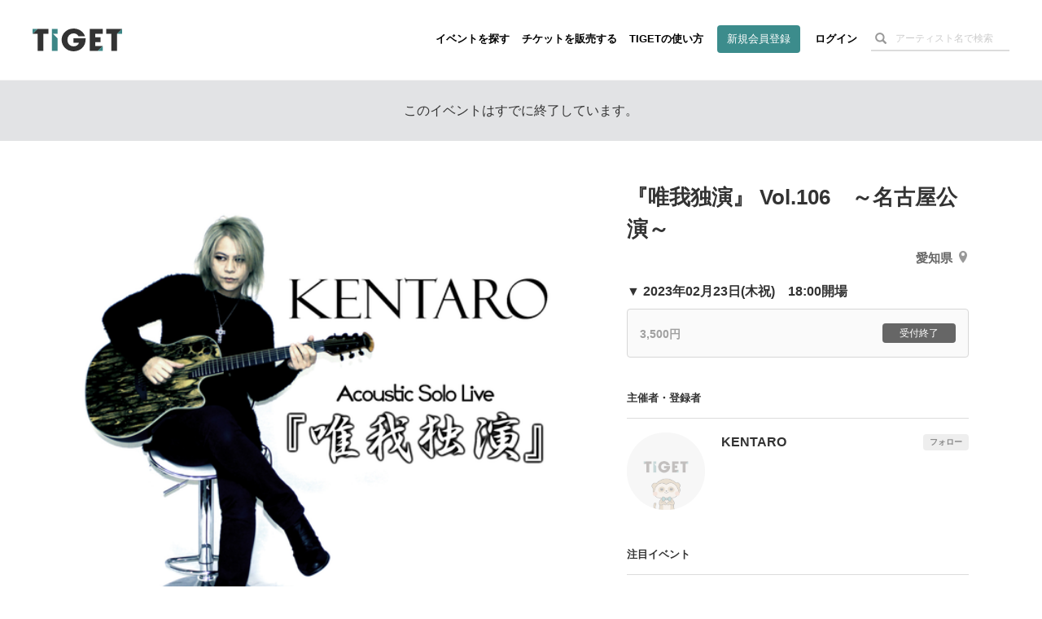

--- FILE ---
content_type: text/html; charset=utf-8
request_url: https://www.google.com/recaptcha/api2/aframe
body_size: 182
content:
<!DOCTYPE HTML><html><head><meta http-equiv="content-type" content="text/html; charset=UTF-8"></head><body><script nonce="_F6rPSl_EwbEE2jfwsPbtQ">/** Anti-fraud and anti-abuse applications only. See google.com/recaptcha */ try{var clients={'sodar':'https://pagead2.googlesyndication.com/pagead/sodar?'};window.addEventListener("message",function(a){try{if(a.source===window.parent){var b=JSON.parse(a.data);var c=clients[b['id']];if(c){var d=document.createElement('img');d.src=c+b['params']+'&rc='+(localStorage.getItem("rc::a")?sessionStorage.getItem("rc::b"):"");window.document.body.appendChild(d);sessionStorage.setItem("rc::e",parseInt(sessionStorage.getItem("rc::e")||0)+1);localStorage.setItem("rc::h",'1765653123468');}}}catch(b){}});window.parent.postMessage("_grecaptcha_ready", "*");}catch(b){}</script></body></html>

--- FILE ---
content_type: image/svg+xml
request_url: https://d13rtcers002cb.cloudfront.net/assets/global/icon-fa-6ea6127de7ad8256d5e534ccc6cf18b0bfe04be90164319c5c1243d8e7187af2.svg
body_size: 325
content:
<svg xmlns="http://www.w3.org/2000/svg" viewBox="0 0 26 26"><defs><style>.cls-1{fill:#999;}.cls-2{fill:#fff;}</style></defs><title>icon-fa</title><g id="レイヤー_2" data-name="レイヤー 2"><g id="テキスト"><g id="グループ化_85" data-name="グループ化 85"><path id="パス_128" data-name="パス 128" class="cls-1" d="M26,13A13,13,0,1,0,11,25.84V16.76H7.67V13H11V10.14a4.58,4.58,0,0,1,4.91-5.06,20.3,20.3,0,0,1,2.91.26v3.2H17.15A1.87,1.87,0,0,0,15,10.15a2,2,0,0,0,0,.42V13h3.61l-.58,3.76H15v9.08A13,13,0,0,0,26,13Z"/><path id="パス_129" data-name="パス 129" class="cls-2" d="M18.06,16.76,18.64,13H15V10.56a1.88,1.88,0,0,1,1.7-2,2,2,0,0,1,.42,0h1.64V5.33a19,19,0,0,0-2.91-.26A4.58,4.58,0,0,0,11,9.3a3.85,3.85,0,0,0,0,.83V13H7.67v3.76H11v9.09a13.16,13.16,0,0,0,4.06,0V16.76Z"/></g></g></g></svg>

--- FILE ---
content_type: image/svg+xml
request_url: https://d13rtcers002cb.cloudfront.net/assets/global/icon-x-c4066dc8d31717487434d398506d84e176ff932fc4c31c67ad5c1144cf62bb46.svg
body_size: 253
content:
<?xml version="1.0" encoding="UTF-8"?>
<svg id="_レイヤー_1" data-name="レイヤー 1" xmlns="http://www.w3.org/2000/svg" version="1.1" viewBox="0 0 26 26">
  <defs>
    <style>
      .cls-1 {
        fill: #999;
      }

      .cls-1, .cls-2 {
        stroke-width: 0px;
      }

      .cls-2 {
        fill: #fff;
      }
    </style>
  </defs>
  <g id="_レイヤー_2" data-name="レイヤー 2">
    <g id="_テキスト" data-name="テキスト">
      <circle class="cls-1" cx="13" cy="13" r="13"/>
    </g>
  </g>
  <path class="cls-2" d="M14,12.2l3.7-4.4h-.9l-3.3,3.8-2.6-3.8h-3l3.9,5.7-3.9,4.6h.9l3.4-4,2.7,4h3l-4.1-5.9h0ZM12.7,13.6l-.4-.6-3.2-4.5h1.4l2.6,3.7.4.6,3.3,4.8h-1.4l-2.7-3.9h0Z"/>
</svg>